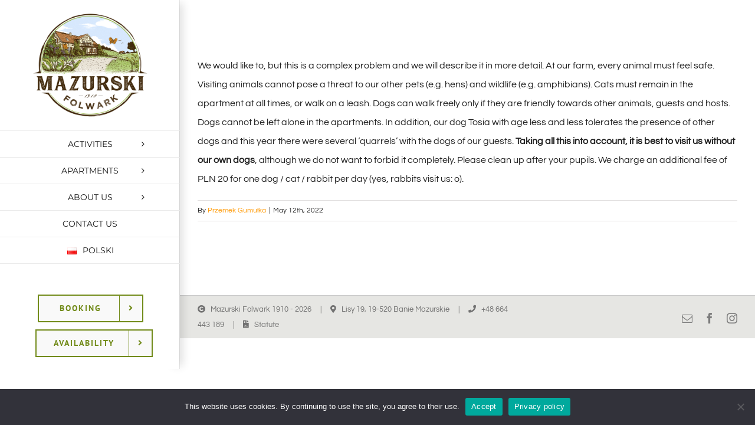

--- FILE ---
content_type: text/html; charset=UTF-8
request_url: https://mazurskifolwark.pl/en/faq-items/can-i-bring-my-own-pet/
body_size: 11734
content:
<!DOCTYPE html>
<html class="avada-html-layout-wide avada-html-header-position-left" lang="en-GB">
<head>
	<meta http-equiv="X-UA-Compatible" content="IE=edge" />
	<meta http-equiv="Content-Type" content="text/html; charset=utf-8"/>
	<meta name="viewport" content="width=device-width, initial-scale=1" />
	<meta name='robots' content='index, follow, max-image-preview:large, max-snippet:-1, max-video-preview:-1' />

	<!-- This site is optimized with the Yoast SEO plugin v26.7 - https://yoast.com/wordpress/plugins/seo/ -->
	<title>Can I bring my own pet? - Mazurski Folwark</title>
	<link rel="canonical" href="https://mazurskifolwark.pl/en/faq-items/can-i-bring-my-own-pet/" />
	<meta property="og:locale" content="en_GB" />
	<meta property="og:type" content="article" />
	<meta property="og:title" content="Can I bring my own pet? - Mazurski Folwark" />
	<meta property="og:description" content="We would like to, but this is a complex problem and we will describe it in more detail. At our farm, every animal must feel safe. Visiting animals cannot pose a threat to our other pets (e.g. hens) and wildlife [...]" />
	<meta property="og:url" content="https://mazurskifolwark.pl/en/faq-items/can-i-bring-my-own-pet/" />
	<meta property="og:site_name" content="Mazurski Folwark" />
	<meta property="article:publisher" content="https://www.facebook.com/mazurskifolwark" />
	<meta property="article:modified_time" content="2023-02-22T09:46:08+00:00" />
	<meta property="og:image" content="https://mazurskifolwark.pl/wp-content/uploads/2021/01/logo5.png" />
	<meta property="og:image:width" content="500" />
	<meta property="og:image:height" content="441" />
	<meta property="og:image:type" content="image/png" />
	<meta name="twitter:card" content="summary_large_image" />
	<script type="application/ld+json" class="yoast-schema-graph">{"@context":"https://schema.org","@graph":[{"@type":"WebPage","@id":"https://mazurskifolwark.pl/en/faq-items/can-i-bring-my-own-pet/","url":"https://mazurskifolwark.pl/en/faq-items/can-i-bring-my-own-pet/","name":"Can I bring my own pet? - Mazurski Folwark","isPartOf":{"@id":"https://mazurskifolwark.pl/en/naturally-agrotourism/#website"},"datePublished":"2022-05-12T12:26:39+00:00","dateModified":"2023-02-22T09:46:08+00:00","breadcrumb":{"@id":"https://mazurskifolwark.pl/en/faq-items/can-i-bring-my-own-pet/#breadcrumb"},"inLanguage":"en-GB","potentialAction":[{"@type":"ReadAction","target":["https://mazurskifolwark.pl/en/faq-items/can-i-bring-my-own-pet/"]}]},{"@type":"BreadcrumbList","@id":"https://mazurskifolwark.pl/en/faq-items/can-i-bring-my-own-pet/#breadcrumb","itemListElement":[{"@type":"ListItem","position":1,"name":"Strona główna","item":"https://mazurskifolwark.pl/en/naturally-agrotourism/"},{"@type":"ListItem","position":2,"name":"FAQs","item":"https://mazurskifolwark.pl/en/faq-items/"},{"@type":"ListItem","position":3,"name":"Can I bring my own pet?"}]},{"@type":"WebSite","@id":"https://mazurskifolwark.pl/en/naturally-agrotourism/#website","url":"https://mazurskifolwark.pl/en/naturally-agrotourism/","name":"Mazurski Folwark","description":"Naturalnie agroturystyka, prowadzona z miłością dla koni, ptaków i dzikiej przyrody","publisher":{"@id":"https://mazurskifolwark.pl/en/naturally-agrotourism/#organization"},"potentialAction":[{"@type":"SearchAction","target":{"@type":"EntryPoint","urlTemplate":"https://mazurskifolwark.pl/en/naturally-agrotourism/?s={search_term_string}"},"query-input":{"@type":"PropertyValueSpecification","valueRequired":true,"valueName":"search_term_string"}}],"inLanguage":"en-GB"},{"@type":"Organization","@id":"https://mazurskifolwark.pl/en/naturally-agrotourism/#organization","name":"Mazurski Folwark","url":"https://mazurskifolwark.pl/en/naturally-agrotourism/","logo":{"@type":"ImageObject","inLanguage":"en-GB","@id":"https://mazurskifolwark.pl/en/naturally-agrotourism/#/schema/logo/image/","url":"https://mazurskifolwark.pl/wp-content/uploads/2021/01/logo5.png","contentUrl":"https://mazurskifolwark.pl/wp-content/uploads/2021/01/logo5.png","width":500,"height":441,"caption":"Mazurski Folwark"},"image":{"@id":"https://mazurskifolwark.pl/en/naturally-agrotourism/#/schema/logo/image/"},"sameAs":["https://www.facebook.com/mazurskifolwark","https://www.instagram.com/mazurski_folwark/"]}]}</script>
	<!-- / Yoast SEO plugin. -->


<link rel="alternate" type="application/rss+xml" title="Mazurski Folwark &raquo; Feed" href="https://mazurskifolwark.pl/en/feed/" />
<link rel="alternate" type="application/rss+xml" title="Mazurski Folwark &raquo; Comments Feed" href="https://mazurskifolwark.pl/en/comments/feed/" />
								<link rel="icon" href="https://mazurskifolwark.pl/wp-content/uploads/2021/01/favicon-32x32-1.png" type="image/png" />
		
					<!-- Apple Touch Icon -->
						<link rel="apple-touch-icon" sizes="180x180" href="https://mazurskifolwark.pl/wp-content/uploads/2021/01/apple-touch-icon.png" type="image/png">
		
					<!-- Android Icon -->
						<link rel="icon" sizes="192x192" href="https://mazurskifolwark.pl/wp-content/uploads/2021/01/apple-touch-icon.png" type="image/png">
		
					<!-- MS Edge Icon -->
						<meta name="msapplication-TileImage" content="https://mazurskifolwark.pl/wp-content/uploads/2021/01/android-chrome-192x192-1.png" type="image/png">
				<link rel="alternate" title="oEmbed (JSON)" type="application/json+oembed" href="https://mazurskifolwark.pl/wp-json/oembed/1.0/embed?url=https%3A%2F%2Fmazurskifolwark.pl%2Fen%2Ffaq-items%2Fcan-i-bring-my-own-pet%2F&#038;lang=en" />
<link rel="alternate" title="oEmbed (XML)" type="text/xml+oembed" href="https://mazurskifolwark.pl/wp-json/oembed/1.0/embed?url=https%3A%2F%2Fmazurskifolwark.pl%2Fen%2Ffaq-items%2Fcan-i-bring-my-own-pet%2F&#038;format=xml&#038;lang=en" />
<style id='wp-img-auto-sizes-contain-inline-css' type='text/css'>
img:is([sizes=auto i],[sizes^="auto," i]){contain-intrinsic-size:3000px 1500px}
/*# sourceURL=wp-img-auto-sizes-contain-inline-css */
</style>
<link rel='stylesheet' id='cookie-notice-front-css' href='https://mazurskifolwark.pl/wp-content/plugins/cookie-notice/css/front.min.css?ver=2.5.11' type='text/css' media='all' />
<link rel='stylesheet' id='child-style-css' href='https://mazurskifolwark.pl/wp-content/themes/Avada-Child-Theme/style.css?ver=6.9' type='text/css' media='all' />
<link rel='stylesheet' id='fusion-dynamic-css-css' href='https://mazurskifolwark.pl/wp-content/uploads/fusion-styles/21a14ab493e094568c6d6ea237ff85b0.min.css?ver=3.14.2' type='text/css' media='all' />
<script type="text/javascript" id="cookie-notice-front-js-before">
/* <![CDATA[ */
var cnArgs = {"ajaxUrl":"https:\/\/mazurskifolwark.pl\/wp-admin\/admin-ajax.php","nonce":"8bf1c5ccfa","hideEffect":"fade","position":"bottom","onScroll":false,"onScrollOffset":100,"onClick":false,"cookieName":"cookie_notice_accepted","cookieTime":2147483647,"cookieTimeRejected":2147483647,"globalCookie":false,"redirection":false,"cache":false,"revokeCookies":false,"revokeCookiesOpt":"automatic"};

//# sourceURL=cookie-notice-front-js-before
/* ]]> */
</script>
<script type="text/javascript" src="https://mazurskifolwark.pl/wp-content/plugins/cookie-notice/js/front.min.js?ver=2.5.11" id="cookie-notice-front-js"></script>
<link rel="https://api.w.org/" href="https://mazurskifolwark.pl/wp-json/" /><link rel="alternate" title="JSON" type="application/json" href="https://mazurskifolwark.pl/wp-json/wp/v2/avada_faq/4227" /><link rel="EditURI" type="application/rsd+xml" title="RSD" href="https://mazurskifolwark.pl/xmlrpc.php?rsd" />
<meta name="generator" content="WordPress 6.9" />
<link rel='shortlink' href='https://mazurskifolwark.pl/?p=4227' />
<style type="text/css" id="css-fb-visibility">@media screen and (max-width: 820px){.fusion-no-small-visibility{display:none !important;}body .sm-text-align-center{text-align:center !important;}body .sm-text-align-left{text-align:left !important;}body .sm-text-align-right{text-align:right !important;}body .sm-text-align-justify{text-align:justify !important;}body .sm-flex-align-center{justify-content:center !important;}body .sm-flex-align-flex-start{justify-content:flex-start !important;}body .sm-flex-align-flex-end{justify-content:flex-end !important;}body .sm-mx-auto{margin-left:auto !important;margin-right:auto !important;}body .sm-ml-auto{margin-left:auto !important;}body .sm-mr-auto{margin-right:auto !important;}body .fusion-absolute-position-small{position:absolute;width:100%;}.awb-sticky.awb-sticky-small{ position: sticky; top: var(--awb-sticky-offset,0); }}@media screen and (min-width: 821px) and (max-width: 1024px){.fusion-no-medium-visibility{display:none !important;}body .md-text-align-center{text-align:center !important;}body .md-text-align-left{text-align:left !important;}body .md-text-align-right{text-align:right !important;}body .md-text-align-justify{text-align:justify !important;}body .md-flex-align-center{justify-content:center !important;}body .md-flex-align-flex-start{justify-content:flex-start !important;}body .md-flex-align-flex-end{justify-content:flex-end !important;}body .md-mx-auto{margin-left:auto !important;margin-right:auto !important;}body .md-ml-auto{margin-left:auto !important;}body .md-mr-auto{margin-right:auto !important;}body .fusion-absolute-position-medium{position:absolute;width:100%;}.awb-sticky.awb-sticky-medium{ position: sticky; top: var(--awb-sticky-offset,0); }}@media screen and (min-width: 1025px){.fusion-no-large-visibility{display:none !important;}body .lg-text-align-center{text-align:center !important;}body .lg-text-align-left{text-align:left !important;}body .lg-text-align-right{text-align:right !important;}body .lg-text-align-justify{text-align:justify !important;}body .lg-flex-align-center{justify-content:center !important;}body .lg-flex-align-flex-start{justify-content:flex-start !important;}body .lg-flex-align-flex-end{justify-content:flex-end !important;}body .lg-mx-auto{margin-left:auto !important;margin-right:auto !important;}body .lg-ml-auto{margin-left:auto !important;}body .lg-mr-auto{margin-right:auto !important;}body .fusion-absolute-position-large{position:absolute;width:100%;}.awb-sticky.awb-sticky-large{ position: sticky; top: var(--awb-sticky-offset,0); }}</style><style type="text/css">.recentcomments a{display:inline !important;padding:0 !important;margin:0 !important;}</style>		<script type="text/javascript">
			var doc = document.documentElement;
			doc.setAttribute( 'data-useragent', navigator.userAgent );
		</script>
		
	<style id='global-styles-inline-css' type='text/css'>
:root{--wp--preset--aspect-ratio--square: 1;--wp--preset--aspect-ratio--4-3: 4/3;--wp--preset--aspect-ratio--3-4: 3/4;--wp--preset--aspect-ratio--3-2: 3/2;--wp--preset--aspect-ratio--2-3: 2/3;--wp--preset--aspect-ratio--16-9: 16/9;--wp--preset--aspect-ratio--9-16: 9/16;--wp--preset--color--black: #000000;--wp--preset--color--cyan-bluish-gray: #abb8c3;--wp--preset--color--white: #ffffff;--wp--preset--color--pale-pink: #f78da7;--wp--preset--color--vivid-red: #cf2e2e;--wp--preset--color--luminous-vivid-orange: #ff6900;--wp--preset--color--luminous-vivid-amber: #fcb900;--wp--preset--color--light-green-cyan: #7bdcb5;--wp--preset--color--vivid-green-cyan: #00d084;--wp--preset--color--pale-cyan-blue: #8ed1fc;--wp--preset--color--vivid-cyan-blue: #0693e3;--wp--preset--color--vivid-purple: #9b51e0;--wp--preset--color--awb-color-1: rgba(255,255,255,1);--wp--preset--color--awb-color-2: rgba(246,246,246,1);--wp--preset--color--awb-color-3: rgba(224,222,222,1);--wp--preset--color--awb-color-4: rgba(203,170,92,1);--wp--preset--color--awb-color-5: rgba(101,188,123,1);--wp--preset--color--awb-color-6: rgba(116,116,116,1);--wp--preset--color--awb-color-7: rgba(51,51,51,1);--wp--preset--color--awb-color-8: rgba(23,23,23,1);--wp--preset--color--awb-color-custom-10: rgba(249,249,249,1);--wp--preset--color--awb-color-custom-11: rgba(114,139,26,1);--wp--preset--color--awb-color-custom-12: rgba(114,114,114,1);--wp--preset--color--awb-color-custom-13: rgba(235,234,234,1);--wp--preset--color--awb-color-custom-14: rgba(34,34,34,1);--wp--preset--color--awb-color-custom-15: rgba(234,234,234,1);--wp--preset--gradient--vivid-cyan-blue-to-vivid-purple: linear-gradient(135deg,rgb(6,147,227) 0%,rgb(155,81,224) 100%);--wp--preset--gradient--light-green-cyan-to-vivid-green-cyan: linear-gradient(135deg,rgb(122,220,180) 0%,rgb(0,208,130) 100%);--wp--preset--gradient--luminous-vivid-amber-to-luminous-vivid-orange: linear-gradient(135deg,rgb(252,185,0) 0%,rgb(255,105,0) 100%);--wp--preset--gradient--luminous-vivid-orange-to-vivid-red: linear-gradient(135deg,rgb(255,105,0) 0%,rgb(207,46,46) 100%);--wp--preset--gradient--very-light-gray-to-cyan-bluish-gray: linear-gradient(135deg,rgb(238,238,238) 0%,rgb(169,184,195) 100%);--wp--preset--gradient--cool-to-warm-spectrum: linear-gradient(135deg,rgb(74,234,220) 0%,rgb(151,120,209) 20%,rgb(207,42,186) 40%,rgb(238,44,130) 60%,rgb(251,105,98) 80%,rgb(254,248,76) 100%);--wp--preset--gradient--blush-light-purple: linear-gradient(135deg,rgb(255,206,236) 0%,rgb(152,150,240) 100%);--wp--preset--gradient--blush-bordeaux: linear-gradient(135deg,rgb(254,205,165) 0%,rgb(254,45,45) 50%,rgb(107,0,62) 100%);--wp--preset--gradient--luminous-dusk: linear-gradient(135deg,rgb(255,203,112) 0%,rgb(199,81,192) 50%,rgb(65,88,208) 100%);--wp--preset--gradient--pale-ocean: linear-gradient(135deg,rgb(255,245,203) 0%,rgb(182,227,212) 50%,rgb(51,167,181) 100%);--wp--preset--gradient--electric-grass: linear-gradient(135deg,rgb(202,248,128) 0%,rgb(113,206,126) 100%);--wp--preset--gradient--midnight: linear-gradient(135deg,rgb(2,3,129) 0%,rgb(40,116,252) 100%);--wp--preset--font-size--small: 12px;--wp--preset--font-size--medium: 20px;--wp--preset--font-size--large: 24px;--wp--preset--font-size--x-large: 42px;--wp--preset--font-size--normal: 16px;--wp--preset--font-size--xlarge: 32px;--wp--preset--font-size--huge: 48px;--wp--preset--spacing--20: 0.44rem;--wp--preset--spacing--30: 0.67rem;--wp--preset--spacing--40: 1rem;--wp--preset--spacing--50: 1.5rem;--wp--preset--spacing--60: 2.25rem;--wp--preset--spacing--70: 3.38rem;--wp--preset--spacing--80: 5.06rem;--wp--preset--shadow--natural: 6px 6px 9px rgba(0, 0, 0, 0.2);--wp--preset--shadow--deep: 12px 12px 50px rgba(0, 0, 0, 0.4);--wp--preset--shadow--sharp: 6px 6px 0px rgba(0, 0, 0, 0.2);--wp--preset--shadow--outlined: 6px 6px 0px -3px rgb(255, 255, 255), 6px 6px rgb(0, 0, 0);--wp--preset--shadow--crisp: 6px 6px 0px rgb(0, 0, 0);}:where(.is-layout-flex){gap: 0.5em;}:where(.is-layout-grid){gap: 0.5em;}body .is-layout-flex{display: flex;}.is-layout-flex{flex-wrap: wrap;align-items: center;}.is-layout-flex > :is(*, div){margin: 0;}body .is-layout-grid{display: grid;}.is-layout-grid > :is(*, div){margin: 0;}:where(.wp-block-columns.is-layout-flex){gap: 2em;}:where(.wp-block-columns.is-layout-grid){gap: 2em;}:where(.wp-block-post-template.is-layout-flex){gap: 1.25em;}:where(.wp-block-post-template.is-layout-grid){gap: 1.25em;}.has-black-color{color: var(--wp--preset--color--black) !important;}.has-cyan-bluish-gray-color{color: var(--wp--preset--color--cyan-bluish-gray) !important;}.has-white-color{color: var(--wp--preset--color--white) !important;}.has-pale-pink-color{color: var(--wp--preset--color--pale-pink) !important;}.has-vivid-red-color{color: var(--wp--preset--color--vivid-red) !important;}.has-luminous-vivid-orange-color{color: var(--wp--preset--color--luminous-vivid-orange) !important;}.has-luminous-vivid-amber-color{color: var(--wp--preset--color--luminous-vivid-amber) !important;}.has-light-green-cyan-color{color: var(--wp--preset--color--light-green-cyan) !important;}.has-vivid-green-cyan-color{color: var(--wp--preset--color--vivid-green-cyan) !important;}.has-pale-cyan-blue-color{color: var(--wp--preset--color--pale-cyan-blue) !important;}.has-vivid-cyan-blue-color{color: var(--wp--preset--color--vivid-cyan-blue) !important;}.has-vivid-purple-color{color: var(--wp--preset--color--vivid-purple) !important;}.has-black-background-color{background-color: var(--wp--preset--color--black) !important;}.has-cyan-bluish-gray-background-color{background-color: var(--wp--preset--color--cyan-bluish-gray) !important;}.has-white-background-color{background-color: var(--wp--preset--color--white) !important;}.has-pale-pink-background-color{background-color: var(--wp--preset--color--pale-pink) !important;}.has-vivid-red-background-color{background-color: var(--wp--preset--color--vivid-red) !important;}.has-luminous-vivid-orange-background-color{background-color: var(--wp--preset--color--luminous-vivid-orange) !important;}.has-luminous-vivid-amber-background-color{background-color: var(--wp--preset--color--luminous-vivid-amber) !important;}.has-light-green-cyan-background-color{background-color: var(--wp--preset--color--light-green-cyan) !important;}.has-vivid-green-cyan-background-color{background-color: var(--wp--preset--color--vivid-green-cyan) !important;}.has-pale-cyan-blue-background-color{background-color: var(--wp--preset--color--pale-cyan-blue) !important;}.has-vivid-cyan-blue-background-color{background-color: var(--wp--preset--color--vivid-cyan-blue) !important;}.has-vivid-purple-background-color{background-color: var(--wp--preset--color--vivid-purple) !important;}.has-black-border-color{border-color: var(--wp--preset--color--black) !important;}.has-cyan-bluish-gray-border-color{border-color: var(--wp--preset--color--cyan-bluish-gray) !important;}.has-white-border-color{border-color: var(--wp--preset--color--white) !important;}.has-pale-pink-border-color{border-color: var(--wp--preset--color--pale-pink) !important;}.has-vivid-red-border-color{border-color: var(--wp--preset--color--vivid-red) !important;}.has-luminous-vivid-orange-border-color{border-color: var(--wp--preset--color--luminous-vivid-orange) !important;}.has-luminous-vivid-amber-border-color{border-color: var(--wp--preset--color--luminous-vivid-amber) !important;}.has-light-green-cyan-border-color{border-color: var(--wp--preset--color--light-green-cyan) !important;}.has-vivid-green-cyan-border-color{border-color: var(--wp--preset--color--vivid-green-cyan) !important;}.has-pale-cyan-blue-border-color{border-color: var(--wp--preset--color--pale-cyan-blue) !important;}.has-vivid-cyan-blue-border-color{border-color: var(--wp--preset--color--vivid-cyan-blue) !important;}.has-vivid-purple-border-color{border-color: var(--wp--preset--color--vivid-purple) !important;}.has-vivid-cyan-blue-to-vivid-purple-gradient-background{background: var(--wp--preset--gradient--vivid-cyan-blue-to-vivid-purple) !important;}.has-light-green-cyan-to-vivid-green-cyan-gradient-background{background: var(--wp--preset--gradient--light-green-cyan-to-vivid-green-cyan) !important;}.has-luminous-vivid-amber-to-luminous-vivid-orange-gradient-background{background: var(--wp--preset--gradient--luminous-vivid-amber-to-luminous-vivid-orange) !important;}.has-luminous-vivid-orange-to-vivid-red-gradient-background{background: var(--wp--preset--gradient--luminous-vivid-orange-to-vivid-red) !important;}.has-very-light-gray-to-cyan-bluish-gray-gradient-background{background: var(--wp--preset--gradient--very-light-gray-to-cyan-bluish-gray) !important;}.has-cool-to-warm-spectrum-gradient-background{background: var(--wp--preset--gradient--cool-to-warm-spectrum) !important;}.has-blush-light-purple-gradient-background{background: var(--wp--preset--gradient--blush-light-purple) !important;}.has-blush-bordeaux-gradient-background{background: var(--wp--preset--gradient--blush-bordeaux) !important;}.has-luminous-dusk-gradient-background{background: var(--wp--preset--gradient--luminous-dusk) !important;}.has-pale-ocean-gradient-background{background: var(--wp--preset--gradient--pale-ocean) !important;}.has-electric-grass-gradient-background{background: var(--wp--preset--gradient--electric-grass) !important;}.has-midnight-gradient-background{background: var(--wp--preset--gradient--midnight) !important;}.has-small-font-size{font-size: var(--wp--preset--font-size--small) !important;}.has-medium-font-size{font-size: var(--wp--preset--font-size--medium) !important;}.has-large-font-size{font-size: var(--wp--preset--font-size--large) !important;}.has-x-large-font-size{font-size: var(--wp--preset--font-size--x-large) !important;}
/*# sourceURL=global-styles-inline-css */
</style>
<style id='wp-block-library-inline-css' type='text/css'>
:root{--wp-block-synced-color:#7a00df;--wp-block-synced-color--rgb:122,0,223;--wp-bound-block-color:var(--wp-block-synced-color);--wp-editor-canvas-background:#ddd;--wp-admin-theme-color:#007cba;--wp-admin-theme-color--rgb:0,124,186;--wp-admin-theme-color-darker-10:#006ba1;--wp-admin-theme-color-darker-10--rgb:0,107,160.5;--wp-admin-theme-color-darker-20:#005a87;--wp-admin-theme-color-darker-20--rgb:0,90,135;--wp-admin-border-width-focus:2px}@media (min-resolution:192dpi){:root{--wp-admin-border-width-focus:1.5px}}.wp-element-button{cursor:pointer}:root .has-very-light-gray-background-color{background-color:#eee}:root .has-very-dark-gray-background-color{background-color:#313131}:root .has-very-light-gray-color{color:#eee}:root .has-very-dark-gray-color{color:#313131}:root .has-vivid-green-cyan-to-vivid-cyan-blue-gradient-background{background:linear-gradient(135deg,#00d084,#0693e3)}:root .has-purple-crush-gradient-background{background:linear-gradient(135deg,#34e2e4,#4721fb 50%,#ab1dfe)}:root .has-hazy-dawn-gradient-background{background:linear-gradient(135deg,#faaca8,#dad0ec)}:root .has-subdued-olive-gradient-background{background:linear-gradient(135deg,#fafae1,#67a671)}:root .has-atomic-cream-gradient-background{background:linear-gradient(135deg,#fdd79a,#004a59)}:root .has-nightshade-gradient-background{background:linear-gradient(135deg,#330968,#31cdcf)}:root .has-midnight-gradient-background{background:linear-gradient(135deg,#020381,#2874fc)}:root{--wp--preset--font-size--normal:16px;--wp--preset--font-size--huge:42px}.has-regular-font-size{font-size:1em}.has-larger-font-size{font-size:2.625em}.has-normal-font-size{font-size:var(--wp--preset--font-size--normal)}.has-huge-font-size{font-size:var(--wp--preset--font-size--huge)}.has-text-align-center{text-align:center}.has-text-align-left{text-align:left}.has-text-align-right{text-align:right}.has-fit-text{white-space:nowrap!important}#end-resizable-editor-section{display:none}.aligncenter{clear:both}.items-justified-left{justify-content:flex-start}.items-justified-center{justify-content:center}.items-justified-right{justify-content:flex-end}.items-justified-space-between{justify-content:space-between}.screen-reader-text{border:0;clip-path:inset(50%);height:1px;margin:-1px;overflow:hidden;padding:0;position:absolute;width:1px;word-wrap:normal!important}.screen-reader-text:focus{background-color:#ddd;clip-path:none;color:#444;display:block;font-size:1em;height:auto;left:5px;line-height:normal;padding:15px 23px 14px;text-decoration:none;top:5px;width:auto;z-index:100000}html :where(.has-border-color){border-style:solid}html :where([style*=border-top-color]){border-top-style:solid}html :where([style*=border-right-color]){border-right-style:solid}html :where([style*=border-bottom-color]){border-bottom-style:solid}html :where([style*=border-left-color]){border-left-style:solid}html :where([style*=border-width]){border-style:solid}html :where([style*=border-top-width]){border-top-style:solid}html :where([style*=border-right-width]){border-right-style:solid}html :where([style*=border-bottom-width]){border-bottom-style:solid}html :where([style*=border-left-width]){border-left-style:solid}html :where(img[class*=wp-image-]){height:auto;max-width:100%}:where(figure){margin:0 0 1em}html :where(.is-position-sticky){--wp-admin--admin-bar--position-offset:var(--wp-admin--admin-bar--height,0px)}@media screen and (max-width:600px){html :where(.is-position-sticky){--wp-admin--admin-bar--position-offset:0px}}
/*wp_block_styles_on_demand_placeholder:696f219391ca9*/
/*# sourceURL=wp-block-library-inline-css */
</style>
<style id='wp-block-library-theme-inline-css' type='text/css'>
.wp-block-audio :where(figcaption){color:#555;font-size:13px;text-align:center}.is-dark-theme .wp-block-audio :where(figcaption){color:#ffffffa6}.wp-block-audio{margin:0 0 1em}.wp-block-code{border:1px solid #ccc;border-radius:4px;font-family:Menlo,Consolas,monaco,monospace;padding:.8em 1em}.wp-block-embed :where(figcaption){color:#555;font-size:13px;text-align:center}.is-dark-theme .wp-block-embed :where(figcaption){color:#ffffffa6}.wp-block-embed{margin:0 0 1em}.blocks-gallery-caption{color:#555;font-size:13px;text-align:center}.is-dark-theme .blocks-gallery-caption{color:#ffffffa6}:root :where(.wp-block-image figcaption){color:#555;font-size:13px;text-align:center}.is-dark-theme :root :where(.wp-block-image figcaption){color:#ffffffa6}.wp-block-image{margin:0 0 1em}.wp-block-pullquote{border-bottom:4px solid;border-top:4px solid;color:currentColor;margin-bottom:1.75em}.wp-block-pullquote :where(cite),.wp-block-pullquote :where(footer),.wp-block-pullquote__citation{color:currentColor;font-size:.8125em;font-style:normal;text-transform:uppercase}.wp-block-quote{border-left:.25em solid;margin:0 0 1.75em;padding-left:1em}.wp-block-quote cite,.wp-block-quote footer{color:currentColor;font-size:.8125em;font-style:normal;position:relative}.wp-block-quote:where(.has-text-align-right){border-left:none;border-right:.25em solid;padding-left:0;padding-right:1em}.wp-block-quote:where(.has-text-align-center){border:none;padding-left:0}.wp-block-quote.is-large,.wp-block-quote.is-style-large,.wp-block-quote:where(.is-style-plain){border:none}.wp-block-search .wp-block-search__label{font-weight:700}.wp-block-search__button{border:1px solid #ccc;padding:.375em .625em}:where(.wp-block-group.has-background){padding:1.25em 2.375em}.wp-block-separator.has-css-opacity{opacity:.4}.wp-block-separator{border:none;border-bottom:2px solid;margin-left:auto;margin-right:auto}.wp-block-separator.has-alpha-channel-opacity{opacity:1}.wp-block-separator:not(.is-style-wide):not(.is-style-dots){width:100px}.wp-block-separator.has-background:not(.is-style-dots){border-bottom:none;height:1px}.wp-block-separator.has-background:not(.is-style-wide):not(.is-style-dots){height:2px}.wp-block-table{margin:0 0 1em}.wp-block-table td,.wp-block-table th{word-break:normal}.wp-block-table :where(figcaption){color:#555;font-size:13px;text-align:center}.is-dark-theme .wp-block-table :where(figcaption){color:#ffffffa6}.wp-block-video :where(figcaption){color:#555;font-size:13px;text-align:center}.is-dark-theme .wp-block-video :where(figcaption){color:#ffffffa6}.wp-block-video{margin:0 0 1em}:root :where(.wp-block-template-part.has-background){margin-bottom:0;margin-top:0;padding:1.25em 2.375em}
/*# sourceURL=/wp-includes/css/dist/block-library/theme.min.css */
</style>
<style id='classic-theme-styles-inline-css' type='text/css'>
/*! This file is auto-generated */
.wp-block-button__link{color:#fff;background-color:#32373c;border-radius:9999px;box-shadow:none;text-decoration:none;padding:calc(.667em + 2px) calc(1.333em + 2px);font-size:1.125em}.wp-block-file__button{background:#32373c;color:#fff;text-decoration:none}
/*# sourceURL=/wp-includes/css/classic-themes.min.css */
</style>
</head>

<body class="wp-singular avada_faq-template-default single single-avada_faq postid-4227 single-format-standard wp-theme-Avada wp-child-theme-Avada-Child-Theme cookies-not-set fusion-image-hovers fusion-pagination-sizing fusion-button_type-flat fusion-button_span-no fusion-button_gradient-linear avada-image-rollover-circle-yes avada-image-rollover-yes avada-image-rollover-direction-center_horiz fusion-body ltr no-tablet-sticky-header no-mobile-slidingbar fusion-disable-outline fusion-sub-menu-fade mobile-logo-pos-center layout-wide-mode avada-has-boxed-modal-shadow-none layout-scroll-offset-full avada-has-zero-margin-offset-top side-header side-header-left menu-text-align-center mobile-menu-design-modern fusion-show-pagination-text fusion-header-layout-v5 avada-responsive avada-footer-fx-none avada-menu-highlight-style-bar fusion-search-form-classic fusion-main-menu-search-dropdown fusion-avatar-square avada-dropdown-styles avada-blog-layout-grid avada-blog-archive-layout-medium alternate avada-header-shadow-yes avada-menu-icon-position-left avada-has-megamenu-shadow avada-has-mainmenu-dropdown-divider avada-has-pagetitle-bg-full avada-has-breadcrumb-mobile-hidden avada-has-titlebar-hide avada-social-full-transparent avada-has-pagination-padding avada-flyout-menu-direction-fade avada-ec-views-v1" data-awb-post-id="4227">
		<a class="skip-link screen-reader-text" href="#content">Skip to content</a>

	<div id="boxed-wrapper">
		
		<div id="wrapper" class="fusion-wrapper">
			<div id="home" style="position:relative;top:-1px;"></div>
							
																
<div id="side-header-sticky"></div>
<div id="side-header" class="clearfix fusion-mobile-menu-design-modern fusion-sticky-logo-1 fusion-mobile-logo-1 fusion-sticky-menu- header-shadow">
	<div class="side-header-wrapper">
								<div class="side-header-content fusion-logo-center fusion-mobile-logo-1">
				<div class="fusion-logo" data-margin-top="20px" data-margin-bottom="20px" data-margin-left="20px" data-margin-right="20px">
			<a class="fusion-logo-link"  href="https://mazurskifolwark.pl/en/naturally-agrotourism/" >

						<!-- standard logo -->
			<img src="https://mazurskifolwark.pl/wp-content/uploads/2021/01/logo5.png" srcset="https://mazurskifolwark.pl/wp-content/uploads/2021/01/logo5.png 1x, https://mazurskifolwark.pl/wp-content/uploads/2021/01/logo5.png 2x" width="500" height="441" style="max-height:441px;height:auto;" alt="Mazurski Folwark Logo" data-retina_logo_url="https://mazurskifolwark.pl/wp-content/uploads/2021/01/logo5.png" class="fusion-standard-logo" />

											<!-- mobile logo -->
				<img src="https://mazurskifolwark.pl/wp-content/uploads/2022/04/logo_150px.png" srcset="https://mazurskifolwark.pl/wp-content/uploads/2022/04/logo_150px.png 1x" width="150" height="132" alt="Mazurski Folwark Logo" data-retina_logo_url="" class="fusion-mobile-logo" />
			
											<!-- sticky header logo -->
				<img src="https://mazurskifolwark.pl/wp-content/uploads/2021/01/logo5.png" srcset="https://mazurskifolwark.pl/wp-content/uploads/2021/01/logo5.png 1x, https://mazurskifolwark.pl/wp-content/uploads/2021/01/logo5.png 2x" width="500" height="441" style="max-height:441px;height:auto;" alt="Mazurski Folwark Logo" data-retina_logo_url="https://mazurskifolwark.pl/wp-content/uploads/2021/01/logo5.png" class="fusion-sticky-logo" />
					</a>
		</div>		</div>
		<div class="fusion-main-menu-container fusion-logo-menu-center">
			<nav class="fusion-main-menu" aria-label="Main Menu"><ul id="menu-main_menu_en" class="fusion-menu"><li  id="menu-item-5234"  class="menu-item menu-item-type-post_type menu-item-object-page menu-item-home menu-item-has-children menu-item-5234 fusion-dropdown-menu"  data-item-id="5234"><a  href="https://mazurskifolwark.pl/en/naturally-agrotourism/" class="fusion-bar-highlight"><span class="menu-text">ACTIVITIES</span> <span class="fusion-caret"><i class="fusion-dropdown-indicator" aria-hidden="true"></i></span></a><ul class="sub-menu"><li  id="menu-item-4140"  class="menu-item menu-item-type-post_type menu-item-object-page menu-item-4140 fusion-dropdown-submenu" ><a  href="https://mazurskifolwark.pl/en/naturally-agrotourism/horses/" class="fusion-bar-highlight"><span><span class="fusion-megamenu-icon"><i class="glyphicon fa-horse fas fa-fw" aria-hidden="true"></i></span>HORSES</span></a></li><li  id="menu-item-4139"  class="menu-item menu-item-type-post_type menu-item-object-page menu-item-4139 fusion-dropdown-submenu" ><a  href="https://mazurskifolwark.pl/en/naturally-agrotourism/cycling/" class="fusion-bar-highlight"><span><span class="fusion-megamenu-icon"><i class="glyphicon fa-biking fas fa-fw" aria-hidden="true"></i></span>CYCLING</span></a></li><li  id="menu-item-4134"  class="menu-item menu-item-type-post_type menu-item-object-page menu-item-4134 fusion-dropdown-submenu" ><a  href="https://mazurskifolwark.pl/en/naturally-agrotourism/lakes/" class="fusion-bar-highlight"><span><span class="fusion-megamenu-icon"><i class="glyphicon fa-swimmer fas fa-fw" aria-hidden="true"></i></span>LAKES</span></a></li><li  id="menu-item-4137"  class="menu-item menu-item-type-post_type menu-item-object-page menu-item-4137 fusion-dropdown-submenu" ><a  href="https://mazurskifolwark.pl/en/naturally-agrotourism/kayaking/" class="fusion-bar-highlight"><span><span class="fusion-megamenu-icon"><i class="glyphicon fa-water fas fa-fw" aria-hidden="true"></i></span>KAYAKING</span></a></li><li  id="menu-item-4135"  class="menu-item menu-item-type-post_type menu-item-object-page menu-item-4135 fusion-dropdown-submenu" ><a  href="https://mazurskifolwark.pl/en/naturally-agrotourism/yoga/" class="fusion-bar-highlight"><span><span class="fusion-megamenu-icon"><i class="glyphicon fa-yin-yang fas fa-fw" aria-hidden="true"></i></span>YOGA</span></a></li><li  id="menu-item-4136"  class="menu-item menu-item-type-post_type menu-item-object-page menu-item-4136 fusion-dropdown-submenu" ><a  href="https://mazurskifolwark.pl/en/naturally-agrotourism/to-explore/" class="fusion-bar-highlight"><span><span class="fusion-megamenu-icon"><i class="glyphicon fa-map-marker-alt fas fa-fw" aria-hidden="true"></i></span>TO EXPLORE</span></a></li><li  id="menu-item-4138"  class="menu-item menu-item-type-post_type menu-item-object-page menu-item-4138 fusion-dropdown-submenu" ><a  href="https://mazurskifolwark.pl/en/naturally-agrotourism/board-games/" class="fusion-bar-highlight"><span><span class="fusion-megamenu-icon"><i class="glyphicon fa-chess-pawn fas fa-fw" aria-hidden="true"></i></span>BOARD GAMES</span></a></li><li  id="menu-item-5406"  class="menu-item menu-item-type-custom menu-item-object-custom menu-item-5406 fusion-dropdown-submenu" ><a  target="_blank" rel="noopener noreferrer" href="https://felt.com/map/Mazurski-Folwark-9ACjX0hFyTFKgo6ANWkxZCC?loc=54.17516,22.02013,11.93z&#038;share=1" class="fusion-bar-highlight"><span><span class="fusion-megamenu-icon"><i class="glyphicon fa-map fas fa-fw" aria-hidden="true"></i></span>MAP</span></a></li></ul></li><li  id="menu-item-4125"  class="menu-item menu-item-type-post_type menu-item-object-page menu-item-has-children menu-item-4125 fusion-dropdown-menu"  data-item-id="4125"><a  href="https://mazurskifolwark.pl/en/apartments/" class="fusion-bar-highlight"><span class="menu-text">APARTMENTS</span> <span class="fusion-caret"><i class="fusion-dropdown-indicator" aria-hidden="true"></i></span></a><ul class="sub-menu"><li  id="menu-item-4128"  class="menu-item menu-item-type-post_type menu-item-object-page menu-item-4128 fusion-dropdown-submenu" ><a  href="https://mazurskifolwark.pl/en/apartments/goldcrest/" class="fusion-bar-highlight"><span><span class="fa-stack"><span class="far fa-square fa-stack-2x"></span>    <strong class="fa-stack-1x">2</strong></span> GOLDCREST</span></a></li><li  id="menu-item-4129"  class="menu-item menu-item-type-post_type menu-item-object-page menu-item-4129 fusion-dropdown-submenu" ><a  href="https://mazurskifolwark.pl/en/apartments/long_tailed_tit/" class="fusion-bar-highlight"><span><span class="fa-stack"><span class="far fa-square fa-stack-2x"></span>    <strong class="fa-stack-1x">2</strong></span> LONG-TAILED TIT</span></a></li><li  id="menu-item-4131"  class="menu-item menu-item-type-post_type menu-item-object-page menu-item-4131 fusion-dropdown-submenu" ><a  href="https://mazurskifolwark.pl/en/apartments/teal/" class="fusion-bar-highlight"><span><span class="fa-stack"><span class="far fa-square fa-stack-2x"></span>    <strong class="fa-stack-1x">4</strong></span> TEAL</span></a></li><li  id="menu-item-4127"  class="menu-item menu-item-type-post_type menu-item-object-page menu-item-4127 fusion-dropdown-submenu" ><a  href="https://mazurskifolwark.pl/en/apartments/eagle-owl/" class="fusion-bar-highlight"><span><span class="fa-stack"><span class="far fa-square fa-stack-2x"></span>    <strong class="fa-stack-1x">4</strong></span> EAGLE OWL</span></a></li><li  id="menu-item-4126"  class="menu-item menu-item-type-post_type menu-item-object-page menu-item-4126 fusion-dropdown-submenu" ><a  href="https://mazurskifolwark.pl/en/apartments/barn-owl/" class="fusion-bar-highlight"><span><span class="fa-stack"><span class="far fa-square fa-stack-2x"></span>    <strong class="fa-stack-1x">4</strong></span> BARN OWL</span></a></li><li  id="menu-item-4690"  class="menu-item menu-item-type-custom menu-item-object-custom menu-item-4690 fusion-dropdown-submenu" ><a  href="https://mazurskifolwark.pl/en/apartments/crane/" class="fusion-bar-highlight"><span><span class="fa-stack"><span class="far fa-square fa-stack-2x"></span>    <strong class="fa-stack-1x">6</strong></span> CRANE</span></a></li><li  id="menu-item-4130"  class="menu-item menu-item-type-post_type menu-item-object-page menu-item-4130 fusion-dropdown-submenu" ><a  href="https://mazurskifolwark.pl/en/apartments/white-stork/" class="fusion-bar-highlight"><span><span class="fa-stack"><span class="far fa-square fa-stack-2x"></span>    <strong class="fa-stack-1x">6</strong></span> WHITE STORK</span></a></li></ul></li><li  id="menu-item-4141"  class="menu-item menu-item-type-custom menu-item-object-custom menu-item-has-children menu-item-4141 fusion-dropdown-menu"  data-item-id="4141"><a  href="#" class="fusion-bar-highlight"><span class="menu-text">ABOUT US</span> <span class="fusion-caret"><i class="fusion-dropdown-indicator" aria-hidden="true"></i></span></a><ul class="sub-menu"><li  id="menu-item-4145"  class="menu-item menu-item-type-post_type menu-item-object-page menu-item-4145 fusion-dropdown-submenu" ><a  href="https://mazurskifolwark.pl/en/photos/" class="fusion-bar-highlight"><span><span class="fusion-megamenu-icon"><i class="glyphicon fa-camera fas fa-fw" aria-hidden="true"></i></span>PHOTOS</span></a></li><li  id="menu-item-4143"  class="menu-item menu-item-type-post_type menu-item-object-page menu-item-4143 fusion-dropdown-submenu" ><a  href="https://mazurskifolwark.pl/en/location/" class="fusion-bar-highlight"><span><span class="fusion-megamenu-icon"><i class="glyphicon fa-map-marked fas fa-fw" aria-hidden="true"></i></span>LOCATION</span></a></li><li  id="menu-item-4239"  class="menu-item menu-item-type-post_type menu-item-object-page menu-item-4239 fusion-dropdown-submenu" ><a  href="https://mazurskifolwark.pl/en/delishes-healthy-vegetarian-breakfasts-and-dinners/" class="fusion-bar-highlight"><span><span class="fusion-megamenu-icon"><i class="glyphicon fa-utensils fas fa-fw" aria-hidden="true"></i></span>CUISINE</span></a></li><li  id="menu-item-4240"  class="menu-item menu-item-type-post_type menu-item-object-page menu-item-4240 fusion-dropdown-submenu" ><a  href="https://mazurskifolwark.pl/en/faq-2/" class="fusion-bar-highlight"><span><span class="fusion-megamenu-icon"><i class="glyphicon fa-question fas fa-fw" aria-hidden="true"></i></span>FAQ</span></a></li></ul></li><li  id="menu-item-4146"  class="menu-item menu-item-type-post_type menu-item-object-page menu-item-4146"  data-item-id="4146"><a  href="https://mazurskifolwark.pl/en/contact/" class="fusion-bar-highlight"><span class="menu-text">CONTACT US</span></a></li><li  id="menu-item-4081-pl"  class="lang-item lang-item-33 lang-item-pl no-translation lang-item-first menu-item menu-item-type-custom menu-item-object-custom menu-item-4081-pl"  data-classes="lang-item" data-item-id="4081-pl"><a  href="https://mazurskifolwark.pl/" class="fusion-bar-highlight" hreflang="pl-PL" lang="pl-PL"><span class="menu-text"><img src="[data-uri]" alt="" width="16" height="11" style="width: 16px; height: 11px;" /><span style="margin-left:0.3em;">&nbsp;POLSKI</span></span></a></li></ul></nav><div class="fusion-mobile-navigation"><ul id="menu-menu_mobile_en" class="fusion-mobile-menu"><li  id="menu-item-4147"  class="menu-item menu-item-type-post_type menu-item-object-page menu-item-4147"  data-item-id="4147"><a  href="https://mazurskifolwark.pl/en/booking/" class="fusion-bar-highlight"><span class="menu-text">BOOKING</span></a></li><li  id="menu-item-4148"  class="menu-item menu-item-type-post_type menu-item-object-page menu-item-4148"  data-item-id="4148"><a  href="https://mazurskifolwark.pl/en/availability/" class="fusion-bar-highlight"><span class="menu-text">AVAILIBILITY</span></a></li><li  id="menu-item-4149"  class="menu-item menu-item-type-post_type menu-item-object-page menu-item-has-children menu-item-4149 fusion-dropdown-menu"  data-item-id="4149"><a  href="https://mazurskifolwark.pl/en/apartments/" class="fusion-bar-highlight"><span class="menu-text">APARTMENTS</span> <span class="fusion-caret"><i class="fusion-dropdown-indicator" aria-hidden="true"></i></span></a><ul class="sub-menu"><li  id="menu-item-4153"  class="menu-item menu-item-type-post_type menu-item-object-page menu-item-4153 fusion-dropdown-submenu" ><a  href="https://mazurskifolwark.pl/en/apartments/goldcrest/" class="fusion-bar-highlight"><span><span class="fa-stack"><span class="far fa-square fa-stack-2x"></span>    <strong class="fa-stack-1x">2</strong></span> GOLDCREST</span></a></li><li  id="menu-item-4154"  class="menu-item menu-item-type-post_type menu-item-object-page menu-item-4154 fusion-dropdown-submenu" ><a  href="https://mazurskifolwark.pl/en/apartments/long_tailed_tit/" class="fusion-bar-highlight"><span><span class="fa-stack"><span class="far fa-square fa-stack-2x"></span>    <strong class="fa-stack-1x">2</strong></span> LONG-TAILED TIT</span></a></li><li  id="menu-item-4156"  class="menu-item menu-item-type-post_type menu-item-object-page menu-item-4156 fusion-dropdown-submenu" ><a  href="https://mazurskifolwark.pl/en/apartments/teal/" class="fusion-bar-highlight"><span><span class="fa-stack"><span class="far fa-square fa-stack-2x"></span>    <strong class="fa-stack-1x">4</strong></span> TEAL</span></a></li><li  id="menu-item-4152"  class="menu-item menu-item-type-post_type menu-item-object-page menu-item-4152 fusion-dropdown-submenu" ><a  href="https://mazurskifolwark.pl/en/apartments/eagle-owl/" class="fusion-bar-highlight"><span><span class="fa-stack"><span class="far fa-square fa-stack-2x"></span>    <strong class="fa-stack-1x">4</strong></span> EAGLE OWL</span></a></li><li  id="menu-item-4150"  class="menu-item menu-item-type-post_type menu-item-object-page menu-item-4150 fusion-dropdown-submenu" ><a  href="https://mazurskifolwark.pl/en/apartments/barn-owl/" class="fusion-bar-highlight"><span><span class="fa-stack"><span class="far fa-square fa-stack-2x"></span>    <strong class="fa-stack-1x">4</strong></span> BARN OWL</span></a></li><li  id="menu-item-4691"  class="menu-item menu-item-type-custom menu-item-object-custom menu-item-4691 fusion-dropdown-submenu" ><a  href="https://mazurskifolwark.pl/en/apartments/crane/" class="fusion-bar-highlight"><span><span class="fa-stack"><span class="far fa-square fa-stack-2x"></span>    <strong class="fa-stack-1x">6</strong></span> CRANE</span></a></li><li  id="menu-item-4155"  class="menu-item menu-item-type-post_type menu-item-object-page menu-item-4155 fusion-dropdown-submenu" ><a  href="https://mazurskifolwark.pl/en/apartments/white-stork/" class="fusion-bar-highlight"><span><span class="fa-stack"><span class="far fa-square fa-stack-2x"></span>    <strong class="fa-stack-1x">6</strong></span> WHITE STORK</span></a></li></ul></li><li  id="menu-item-5408"  class="menu-item menu-item-type-custom menu-item-object-custom menu-item-has-children menu-item-5408 fusion-dropdown-menu"  data-item-id="5408"><a  href="#" class="fusion-bar-highlight"><span class="menu-text">ACTIVITIES</span> <span class="fusion-caret"><i class="fusion-dropdown-indicator" aria-hidden="true"></i></span></a><ul class="sub-menu"><li  id="menu-item-4160"  class="menu-item menu-item-type-post_type menu-item-object-page menu-item-4160 fusion-dropdown-submenu" ><a  href="https://mazurskifolwark.pl/en/naturally-agrotourism/horses/" class="fusion-bar-highlight"><span><span class="fusion-megamenu-icon"><i class="glyphicon fa-horse fas fa-fw" aria-hidden="true"></i></span>HORSES</span></a></li><li  id="menu-item-4158"  class="menu-item menu-item-type-post_type menu-item-object-page menu-item-4158 fusion-dropdown-submenu" ><a  href="https://mazurskifolwark.pl/en/naturally-agrotourism/cycling/" class="fusion-bar-highlight"><span><span class="fusion-megamenu-icon"><i class="glyphicon fa-biking fas fa-fw" aria-hidden="true"></i></span>CYCLING</span></a></li><li  id="menu-item-4163"  class="menu-item menu-item-type-post_type menu-item-object-page menu-item-4163 fusion-dropdown-submenu" ><a  href="https://mazurskifolwark.pl/en/naturally-agrotourism/lakes/" class="fusion-bar-highlight"><span><span class="fusion-megamenu-icon"><i class="glyphicon fa-swimmer fas fa-fw" aria-hidden="true"></i></span>LAKES</span></a></li><li  id="menu-item-4162"  class="menu-item menu-item-type-post_type menu-item-object-page menu-item-4162 fusion-dropdown-submenu" ><a  href="https://mazurskifolwark.pl/en/naturally-agrotourism/kayaking/" class="fusion-bar-highlight"><span><span class="fusion-megamenu-icon"><i class="glyphicon fa-water fas fa-fw" aria-hidden="true"></i></span>KAYAKING</span></a></li><li  id="menu-item-4164"  class="menu-item menu-item-type-post_type menu-item-object-page menu-item-4164 fusion-dropdown-submenu" ><a  href="https://mazurskifolwark.pl/en/naturally-agrotourism/yoga/" class="fusion-bar-highlight"><span><span class="fusion-megamenu-icon"><i class="glyphicon fa-yin-yang fas fa-fw" aria-hidden="true"></i></span>YOGA</span></a></li><li  id="menu-item-5407"  class="menu-item menu-item-type-custom menu-item-object-custom menu-item-5407 fusion-dropdown-submenu" ><a  target="_blank" rel="noopener noreferrer" href="https://felt.com/map/Mazurski-Folwark-9ACjX0hFyTFKgo6ANWkxZCC?loc=54.17516,22.02013,11.93z&#038;share=1" class="fusion-bar-highlight"><span>MAP</span></a></li><li  id="menu-item-4159"  class="menu-item menu-item-type-post_type menu-item-object-page menu-item-4159 fusion-dropdown-submenu" ><a  href="https://mazurskifolwark.pl/en/naturally-agrotourism/board-games/" class="fusion-bar-highlight"><span><span class="fusion-megamenu-icon"><i class="glyphicon fa-chess-pawn fas fa-fw" aria-hidden="true"></i></span>BOARD GAMES</span></a></li></ul></li><li  id="menu-item-4157"  class="menu-item menu-item-type-custom menu-item-object-custom menu-item-has-children menu-item-4157 fusion-dropdown-menu"  data-item-id="4157"><a  href="#" class="fusion-bar-highlight"><span class="menu-text">ABOUT US</span> <span class="fusion-caret"><i class="fusion-dropdown-indicator" aria-hidden="true"></i></span></a><ul class="sub-menu"><li  id="menu-item-4169"  class="menu-item menu-item-type-post_type menu-item-object-page menu-item-4169 fusion-dropdown-submenu" ><a  href="https://mazurskifolwark.pl/en/photos/" class="fusion-bar-highlight"><span><span class="fusion-megamenu-icon"><i class="glyphicon fa-camera fas fa-fw" aria-hidden="true"></i></span>PHOTOS</span></a></li><li  id="menu-item-4167"  class="menu-item menu-item-type-post_type menu-item-object-page menu-item-4167 fusion-dropdown-submenu" ><a  href="https://mazurskifolwark.pl/en/location/" class="fusion-bar-highlight"><span><span class="fusion-megamenu-icon"><i class="glyphicon fa-map-marked fas fa-fw" aria-hidden="true"></i></span>LOCATION</span></a></li><li  id="menu-item-4168"  class="menu-item menu-item-type-post_type menu-item-object-page menu-item-4168 fusion-dropdown-submenu" ><a  href="https://mazurskifolwark.pl/en/delishes-healthy-vegetarian-breakfasts-and-dinners/" class="fusion-bar-highlight"><span><span class="fusion-megamenu-icon"><i class="glyphicon fa-utensils fas fa-fw" aria-hidden="true"></i></span>CUISINE</span></a></li><li  id="menu-item-4166"  class="menu-item menu-item-type-post_type menu-item-object-page menu-item-4166 fusion-dropdown-submenu" ><a  href="https://mazurskifolwark.pl/en/faq-2/" class="fusion-bar-highlight"><span><span class="fusion-megamenu-icon"><i class="glyphicon fa-question fas fa-fw" aria-hidden="true"></i></span>FAQ</span></a></li></ul></li><li  id="menu-item-4170"  class="menu-item menu-item-type-post_type menu-item-object-page menu-item-4170"  data-item-id="4170"><a  href="https://mazurskifolwark.pl/en/contact/" class="fusion-bar-highlight"><span class="menu-text">CONTACT US</span></a></li><li  id="menu-item-4171-pl"  class="lang-item lang-item-33 lang-item-pl no-translation lang-item-first menu-item menu-item-type-custom menu-item-object-custom menu-item-4171-pl"  data-classes="lang-item" data-item-id="4171-pl"><a  href="https://mazurskifolwark.pl/" class="fusion-bar-highlight" hreflang="pl-PL" lang="pl-PL"><span class="menu-text"><img src="[data-uri]" alt="" width="16" height="11" style="width: 16px; height: 11px;" /><span style="margin-left:0.3em;">&nbsp;POLSKI</span></span></a></li></ul></div>	<div class="fusion-mobile-menu-icons">
							<a href="#" class="fusion-icon awb-icon-bars" aria-label="Toggle mobile menu" aria-expanded="false"></a>
		
		
		
			</div>

<nav class="fusion-mobile-nav-holder fusion-mobile-menu-text-align-left" aria-label="Main Menu Mobile"></nav>

		</div>

		
		
					<div class="side-header-content side-header-content-3">
				
<div class="fusion-header-content-3-wrapper">
			<div class="fusion-header-banner">
			<div class="fusion-aligncenter"><a class="fusion-button button-flat button-large button-default fusion-button-default button-1 fusion-button-default-span " style="--button-border-radius-top-left:0;--button-border-radius-top-right:0;--button-border-radius-bottom-right:0;--button-border-radius-bottom-left:0;--button_margin-top:12px;--button_margin-right:0px;--button_margin-left:2px;" target="_self" href="https://mazurskifolwark.pl/en/booking/"><span class="fusion-button-text awb-button__text awb-button__text--default fusion-button-text-right">&nbsp;BOOKING&nbsp;</span><span class="fusion-button-icon-divider button-icon-divider-right"><i class="fa-angle-right fas awb-button__icon awb-button__icon--default" aria-hidden="true"></i></span></a></div>
<div class="fusion-aligncenter"><a class="fusion-button button-flat button-large button-default fusion-button-default button-2 fusion-button-default-span " style="--button-border-radius-top-left:0;--button-border-radius-top-right:0;--button-border-radius-bottom-right:0;--button-border-radius-bottom-left:0;--button_margin-top:12px;" target="_self" href="https://mazurskifolwark.pl/en/availability/"><span class="fusion-button-text awb-button__text awb-button__text--default fusion-button-text-right">AVAILABILITY</span><span class="fusion-button-icon-divider button-icon-divider-right"><i class="fa-angle-right fas awb-button__icon awb-button__icon--default" aria-hidden="true"></i></span></a></div>		</div>
	</div>
			</div>
		
					</div>
	<style>
	.side-header-styling-wrapper > div {
		display: none !important;
	}

	.side-header-styling-wrapper .side-header-background-image,
	.side-header-styling-wrapper .side-header-background-color,
	.side-header-styling-wrapper .side-header-border {
		display: block !important;
	}
	</style>
	<div class="side-header-styling-wrapper" style="overflow:hidden;">
		<div class="side-header-background-image"></div>
		<div class="side-header-background-color"></div>
		<div class="side-header-border"></div>
	</div>
</div>

					
							<div id="sliders-container" class="fusion-slider-visibility">
					</div>
				
					
							
			
						<main id="main" class="clearfix ">
				<div class="fusion-row" style="">

<section id="content" style="width: 100%;">
	
					<article id="post-4227" class="post post-4227 avada_faq type-avada_faq status-publish format-standard hentry">
										<span class="entry-title" style="display: none;">Can I bring my own pet?</span>
			
									
						<div class="post-content">
				<p>We would like to, but this is a complex problem and we will describe it in more detail. At our farm, every animal must feel safe. Visiting animals cannot pose a threat to our other pets (e.g. hens) and wildlife (e.g. amphibians). Cats must remain in the apartment at all times, or walk on a leash. Dogs can walk freely only if they are friendly towards other animals, guests and hosts. Dogs cannot be left alone in the apartments. In addition, our dog Tosia with age less and less tolerates the presence of other dogs and this year there were several &#8216;quarrels&#8217; with the dogs of our guests. <strong>Taking all this into account, it is best to visit us without our own dogs</strong>, although we do not want to forbid it completely. Please clean up after your pupils. We charge an additional fee of PLN 20 for one dog / cat / rabbit per day (yes, rabbits visit us: o).</p>
							</div>

												<div class="fusion-meta-info"><div class="fusion-meta-info-wrapper">By <span class="vcard"><span class="fn"><a href="https://mazurskifolwark.pl/en/author/psubrat/" title="Posts by Przemek Gumułka" rel="author">Przemek Gumułka</a></span></span><span class="fusion-inline-sep">|</span><span class="updated rich-snippet-hidden">2023-02-22T10:46:08+01:00</span><span>May 12th, 2022</span><span class="fusion-inline-sep">|</span></div></div>																								
																	</article>
	</section>
						
					</div>  <!-- fusion-row -->
				</main>  <!-- #main -->
				
				
								
					
		<div class="fusion-footer">
				
	
	<footer id="footer" class="fusion-footer-copyright-area">
		<div class="fusion-row">
			<div class="fusion-copyright-content">

				<div class="fusion-copyright-notice">
		<div>
		<i class="fas fa-copyright"></i>   Mazurski Folwark 1910 - <script>document.write(new Date().getFullYear());</script>     |     <i class="fas fa-map-marker-alt"></i>   Lisy 19, 19-520 Banie Mazurskie     |     <i class="fas fa-phone"></i>   +48 664 443 189     |     <i class="fas fa-file-contract"></i>   <a href="https://mazurskifolwark.pl/en/rules/">Statute</a>	</div>
</div>
<div class="fusion-social-links-footer">
	<div class="fusion-social-networks"><div class="fusion-social-networks-wrapper"><a class="fusion-social-network-icon fusion-tooltip fusion-mail awb-icon-mail" style data-placement="top" data-title="Email" data-toggle="tooltip" title="Email" href="/cdn-cgi/l/email-protection#[base64]" target="_self" rel="noopener noreferrer"><span class="screen-reader-text">Email</span></a><a  class="fusion-social-network-icon fusion-tooltip fusion-facebook awb-icon-facebook" style data-placement="top" data-title="Facebook" data-toggle="tooltip" title="Facebook" href="https://www.facebook.com/mazurskifolwark" target="_blank" rel="noreferrer"><span class="screen-reader-text">Facebook</span></a><a  class="fusion-social-network-icon fusion-tooltip fusion-instagram awb-icon-instagram" style data-placement="top" data-title="Instagram" data-toggle="tooltip" title="Instagram" href="https://www.instagram.com/mazurski_folwark/" target="_blank" rel="noopener noreferrer"><span class="screen-reader-text">Instagram</span></a></div></div></div>

			</div> <!-- fusion-fusion-copyright-content -->
		</div> <!-- fusion-row -->
	</footer> <!-- #footer -->
		</div> <!-- fusion-footer -->

		
																</div> <!-- wrapper -->
		</div> <!-- #boxed-wrapper -->
				<a class="fusion-one-page-text-link fusion-page-load-link" tabindex="-1" href="#" aria-hidden="true">Page load link</a>

		<div class="avada-footer-scripts">
			<script data-cfasync="false" src="/cdn-cgi/scripts/5c5dd728/cloudflare-static/email-decode.min.js"></script><script type="speculationrules">
{"prefetch":[{"source":"document","where":{"and":[{"href_matches":"/*"},{"not":{"href_matches":["/wp-*.php","/wp-admin/*","/wp-content/uploads/*","/wp-content/*","/wp-content/plugins/*","/wp-content/themes/Avada-Child-Theme/*","/wp-content/themes/Avada/*","/*\\?(.+)"]}},{"not":{"selector_matches":"a[rel~=\"nofollow\"]"}},{"not":{"selector_matches":".no-prefetch, .no-prefetch a"}}]},"eagerness":"conservative"}]}
</script>
<script type="text/javascript" src="https://mazurskifolwark.pl/wp-includes/js/jquery/jquery.min.js?ver=3.7.1" id="jquery-core-js"></script>
<script type="text/javascript" src="https://mazurskifolwark.pl/wp-content/uploads/fusion-scripts/95feb6494731f1296ea87ae68471b56b.min.js?ver=3.14.2" id="fusion-scripts-js"></script>
<script type="application/ld+json">{"@context":"https:\/\/schema.org","@type":["FAQPage"],"mainEntity":[{"@type":"Question","name":"Can I bring my own pet?","acceptedAnswer":{"@type":"Answer","text":"We would like to, but this is a complex problem and we will describe it in more detail. At our farm, every animal must feel safe. Visiting animals cannot pose a threat to our other pets (e.g. hens) and wildlife (e.g. amphibians). Cats must remain in the apartment at all times, or walk on a leash. Dogs can walk freely only if they are friendly towards other animals, guests and hosts. Dogs cannot be left alone in the apartments. In addition, our dog Tosia with age less and less tolerates the presence of other dogs and this year there were several 'quarrels' with the dogs of our guests. <strong>Taking all this into account, it is best to visit us without our own dogs<\/strong>, although we do not want to forbid it completely. Please clean up after your pupils. We charge an additional fee of PLN 20 for one dog \/ cat \/ rabbit per day (yes, rabbits visit us: o)."}}]}</script>
		<!-- Cookie Notice plugin v2.5.11 by Hu-manity.co https://hu-manity.co/ -->
		<div id="cookie-notice" role="dialog" class="cookie-notice-hidden cookie-revoke-hidden cn-position-bottom" aria-label="Cookie Notice" style="background-color: rgba(50,50,58,1);"><div class="cookie-notice-container" style="color: #fff"><span id="cn-notice-text" class="cn-text-container">This website uses cookies. By continuing to use the site, you agree to their use.</span><span id="cn-notice-buttons" class="cn-buttons-container"><button id="cn-accept-cookie" data-cookie-set="accept" class="cn-set-cookie cn-button" aria-label="Accept" style="background-color: #00a99d">Accept</button><button data-link-url="https://mazurskifolwark.pl/en/policy-privacy/" data-link-target="_blank" id="cn-more-info" class="cn-more-info cn-button" aria-label="Privacy policy" style="background-color: #00a99d">Privacy policy</button></span><button type="button" id="cn-close-notice" data-cookie-set="accept" class="cn-close-icon" aria-label="Nie wyrażam zgody"></button></div>
			
		</div>
		<!-- / Cookie Notice plugin -->		</div>

			<section class="to-top-container to-top-right" aria-labelledby="awb-to-top-label">
		<a href="#" id="toTop" class="fusion-top-top-link">
			<span id="awb-to-top-label" class="screen-reader-text">Go to Top</span>

					</a>
	</section>
		<script defer src="https://static.cloudflareinsights.com/beacon.min.js/vcd15cbe7772f49c399c6a5babf22c1241717689176015" integrity="sha512-ZpsOmlRQV6y907TI0dKBHq9Md29nnaEIPlkf84rnaERnq6zvWvPUqr2ft8M1aS28oN72PdrCzSjY4U6VaAw1EQ==" data-cf-beacon='{"version":"2024.11.0","token":"e9b638d8012947e18d6c6238bac2e67f","r":1,"server_timing":{"name":{"cfCacheStatus":true,"cfEdge":true,"cfExtPri":true,"cfL4":true,"cfOrigin":true,"cfSpeedBrain":true},"location_startswith":null}}' crossorigin="anonymous"></script>
</body>
</html>
